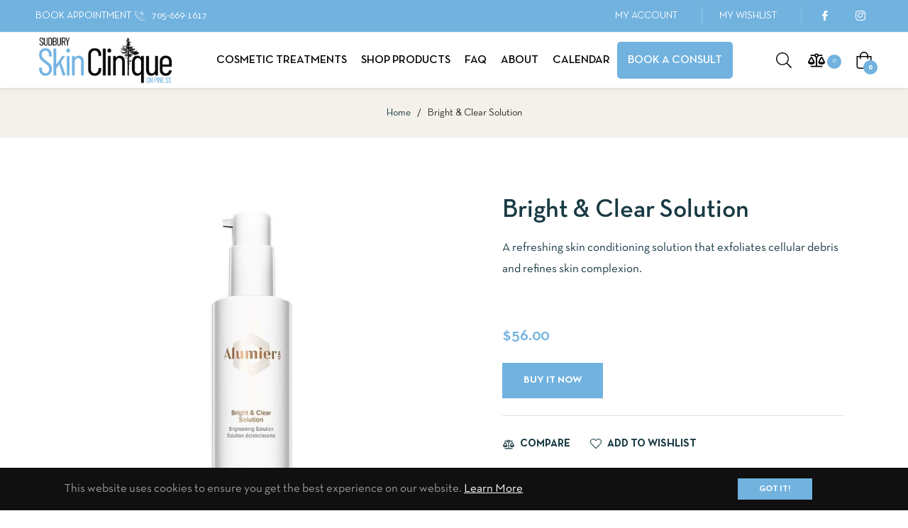

--- FILE ---
content_type: text/css
request_url: https://sudburyskinclinique.ca/cdn/shop/t/2/assets/custom.css?v=47217607115429688391724180300
body_size: 1516
content:
.grid-img-class{margin-bottom:15px}.slick-slide{cursor:auto}.smember--style2 .smember-name:before{bottom:inherit!important}.smember--style2 span.smember-role{font-size:15px!important}.smember--style2 .smember-name{margin-bottom:0!important;display:flex;align-items:center}.smember--style2 .smember-info{padding:10px!important}.bloglist-slider .slick-track{margin:auto}.g-breadcrumb a,.g-breadcrumb span{font-size:17px}.product-card__name{font-size:17px;display:block;line-height:25px;text-transform:none}.slideshow .slick-arrow{background:#71b2df}.p-newletter-3 .popup-newsletter--content{display:none!important}.bg-newsletter .bg-newsletter-con{background-image:none!important;height:auto!important}.js-wishlist-itembox .title-prouct+span{display:none!important}small.get-vendor.Alumier.MD+#jsQuickview .qv-product-price{display:block!important}small.get-vendor.Alumier.MD+#jsQuickview .qv-add-to-cart{display:none!important}#coolsculptinglogo .grid__item-inner img,#microneedling .grid__item-inner img{width:auto!important;margin-bottom:10px}#b-f-label .row{justify-content:center}#b-f-label .grid__item-inner{margin-bottom:30px}#b-f-label .grid__item-inner a{position:relative;padding-top:30px}#b-f-label .grid__item-inner a:before{content:"Before";position:absolute;top:0;font-size:16px}#b-f-label .grid__item-inner a:after{content:"After";position:absolute;top:0;left:50%;font-size:16px}.slideshow__text-content--mobile .container{display:none!important}.meganav,.site-nav__dropdown--third-level{display:none}.site-nav__dropdown-container:hover>.site-nav__dropdown,.site-nav__item:hover>.site-nav__dropdown{display:block!important}.video-section.video-section--loaded{position:relative;z-index:999}small.get-vendor.Alumier.MD+#jsQuickview .external-link{display:block!important}small.get-vendor:not(.Alumier.MD)+#jsQuickview .qv-add-to-cart{display:block!important}.faq-question a{color:#fff}.smember-wr{pointer-events:auto!important}.popup-newsletter--title{font-size:30px;line-height:35px}.notice-view span{background:#71b2df;display:block;padding:5px 10px;text-align:center;color:#fff;font-weight:500}.popup-newsletter--description{padding-bottom:20px!important}.blue-box{background:#73b3e44d;padding:25px}.blue-box ul li{color:#193a43!important}.blue-box a{color:#193a43}.blue-box h5{margin-bottom:6px}.index-section--video.zindex{position:relative;z-index:999}.external-link-collection a{display:inline-block;font-size:11px;margin-right:5px;color:#fff}.external-link-collection{padding:0}.product-card__image img{height:250px;object-fit:contain}.htfu h4{font-size:30px;margin-bottom:15px}.htfu ol{list-style-position:inside}.htfu ol li:not(:last-child){margin-bottom:15px}.site-nav__dropdown--third-level{width:320px!important}ul.toi{list-style-type:none;padding:0!important;margin:0!important;display:flex;flex-wrap:wrap}.form-group .form-control-area{width:100%}ul.toi li{width:50%}ul.toi li input{margin-left:0!important}.pp-content{padding:30px 0}.quote__slide p{font-size:17px}.site-footer__section [class^=icon-]{width:40px;height:35px;font-size:30px}#topbar i.icon-phone{color:#fff!important;margin:0 5px}.site-footer__copyright{background:#71b2df!important;padding:15px 0!important;color:#fff!important;font-size:16px}.site-footer__copyright .text-capitalize a{color:#fff!important;font-size:16px}.site-footer__payment .row{border-top:1px solid #c3ddd7}.site-footer .row.pb-5{padding-bottom:15px!important}.blog__item img,.blog__item .content-block__image{height:300px}.treatments-layout .page-container{overflow:initial!important}.treatments-layout div#shopify-section-treatment-contact-form{position:sticky;top:200px}body.treatments-layout{overflow-x:hidden}.treatments-layout .layout2 .layout2-flex{padding-left:20px}.treatments-layout .layout2 .image-content__text.py-5{padding-top:10px!important;padding-bottom:25px!important}#topbar a{color:#fff;margin-right:10px}.header-bottom li:last-child a{background:#71b2df;color:#fff;border-radius:5px;margin-bottom:1px;padding:12px 25px}.header-bottom li:last-child:hover a{color:#fff!important}.smember-icons{padding:0!important}ul.list-unstyled.contact-page__info{margin-top:15px}.contact-page__info li{padding:0!important}.contact-page__info li a{font-size:14px!important;font-family:Neutra Text TF}.brand-slider .slick-track{vertical-align:middle;display:flex;align-items:center}header .site-nav__link{padding:25px 20px}.header-bottom ul ul li:last-child:hover a{color:#333!important}.header-bottom ul ul li:last-child a{background:#fff;color:#333;padding:8px 10px}.site-nav__dropdown--third-level{left:calc(100% + -0px)!important}.site-nav__dropdown li{position:relative}.header-bottom li:last-child a span:before{content:none!important}.site-nav__link .site-nav__title:before{bottom:-35px!important}.service-2 .media-body div{padding:0 15px}.smembers{justify-content:center}.modal-dialog{max-width:600px}.customstyletemplate--16123197554946__1655011949f63bb728 img{max-width:300px}.customstyletemplate--16124328935682__1655044302aefc4946 img{max-width:350px;padding-bottom:20px}.slideshow__text-content .container{width:100%!important;height:100%!important;max-width:100%!important}.slideshow__text-content,.slideshow__text-content .d-inline-block,.slideshow__text-content a{height:100%!important;width:100%!important}.slideshow__text-content .slideshow__btn-wrapper{width:100%;margin-top:0!important;height:100%}.slideshow__text-content ul.list-unstyled{display:none}.slideshow__text-content,.slideshow__text-content .container{padding:0!important}.slideshow__text-content a{padding:0!important;font-size:0!important}.slideshow__text-content a.btn-theme:before{content:none!important}.slideshow__text-content a.btn-theme:hover:before{background:transparent!important}.customstyle161004128690b2ff2b{background:url(/cdn/shop/files/ssc-darken.jpg)!important;background-size:cover!important;background-position:center;background-attachment:fixed!important}.collectionlist-wrapper .h2.item__collection-name.d-block:after{content:".";padding-left:15px;bottom:10px;position:absolute;color:#fff}.collectionlist-wrapper .item_collection:last-child .item_collection-name.d-block:after{content:none}.collectionlist-wrapper .item__collection-name:hover:after{content:""}form.contact-form input[type=checkbox]{margin-bottom:0!important;margin-left:10px}.all-injectables,.all-injectables .container{padding-top:0!important;padding-bottom:0!important}.all-injectables .col--sidebar-blog{padding-top:70px}html{scroll-behavior:smooth}#botox,#fillers,#skin-boosters{background:transparent!important}.site-footer__section img{margin-bottom:10px!important}header .meganav__list{padding:10px 20px}a.meganav__link{padding:5px 10px}@media only screen and (min-width: 767px){.customstyletemplate--16123461959938__165502298935cdf47c .col-12{width:50%!important;float:left!important;flex:0 0 50%}}@media only screen and (max-width: 767px){#topbar .col-left,#topbar .col-right{font-size:12px!important;padding-left:0;padding-right:0}.smember-wr{padding:0!important}#topbar [class^=icon-]{font-size:10px;margin:0 3px!important}.brand-slider .slick-list.draggable{height:auto!important}.brand-slider.slick-slide img{display:block;height:130px}.brand-slider .dots-negative .slick-dots{bottom:20px}ul.list-inline.social-icons{text-align:center;padding-top:10px}ul#footer-payment-methods{text-align:center;padding-bottom:10px}.contact-content .row{display:flex}.contact-content .col-md-8.pr-md-5{order:2}.contact-content .col-md-4{order:1;margin-top:30px}}@media (min-width: 992px) and (max-width: 1199.98px){.site-header .container-fluid{padding:0 15px!important}header .site-nav__link{padding-left:10px;padding-right:10px}.header-bottom li:last-child a{padding-left:10px!important;padding-right:10px!important}.site-header__compare{padding-left:12px!important;padding-right:12px!important}}@media only screen and (min-width: 768px) and (max-width: 900px){.site-footer .site-footer__section-title{font-size:30px}#shopify-section-1590595440196 .media.service-1.text-left.px-4.py-5{max-width:400px!important;margin:auto}footer.site-footer .col-lg-4.col-md-6{flex:0 0 33%!important}.site-footer__payment .col-lg-6{width:50%}.site-footer__payment .col-lg-6:first-child{text-align:right;margin-top:15px}.treatments-layout .col.col--sidebar-blog{padding-left:0}.contact-content .col-md-8.pr-md-5,.contact-content .col-md-4{flex:0 0 100%!important;max-width:100%!important}.contact-content .row{display:flex}.contact-content .col-md-8.pr-md-5{order:2}.contact-content .col-md-4{order:1;margin-top:30px}}@media only screen and (min-width: 900px) and (max-width: 1180px){#topbar .col-left,#topbar .col-right{flex:0 0 50%}.treatments-layout .col.col--sidebar-blog{padding-left:0}}@media (min-width: 1200px) and (max-width: 1399.98px){header .site-nav__link{padding:25px 10px}.header-bottom li:last-child a{padding:12px 15px}}
/*# sourceMappingURL=/cdn/shop/t/2/assets/custom.css.map?v=47217607115429688391724180300 */


--- FILE ---
content_type: text/javascript; charset=utf-8
request_url: https://sudburyskinclinique.ca/products/bright-clear-solution.js
body_size: 2072
content:
{"id":7698332352770,"title":"Bright \u0026 Clear Solution","handle":"bright-clear-solution","description":"\u003cp class=\"description\"\u003eA refreshing skin conditioning solution that exfoliates cellular debris and refines skin complexion.\u003c\/p\u003e\n\u003cp class=\"description\" data-mce-fragment=\"1\"\u003e\u003cstrong\u003eSKIN CONDITIONS: \u003c\/strong\u003eAging, Discoloration, Blemish-Prone\u003c\/p\u003e\n\u003ch2 class=\"description\" data-mce-fragment=\"1\"\u003e\u003cstrong\u003e\u003cspan class=\"item\" data-mce-fragment=\"1\"\u003e\u003cspan class=\"tooltip\" data-mce-fragment=\"1\"\u003e\u003cspan class=\"title\" data-mce-fragment=\"1\"\u003eInformation:\u003c\/span\u003e\u003c\/span\u003e\u003c\/span\u003e\u003c\/strong\u003e\u003c\/h2\u003e\n\u003cdiv class=\"key-ingredients\"\u003e\n\u003cp\u003eA refreshing, award-winning, skin conditioning solution that refines skin complexion. Lactic acid, Salicylic Acid and caviar lime gently exfoliate cellular debris to brighten and improve skin texture. Kakadu plum extract offers a boost of vitamin C that contributes to the look of healthy skin all while this expertly crafted formula works!\u003c\/p\u003e\n\u003cp\u003e180 mL \/  6 fl oz\u003c\/p\u003e\n\u003c\/div\u003e\n\u003ch2\u003e\u003cstrong\u003e\u003cspan data-tab=\"tab-2\" class=\"current\"\u003eDirections: \u003c\/span\u003e \u003c\/strong\u003e\u003c\/h2\u003e\n\u003cp\u003eAfter cleansing, apply solution to face and neck with a cotton pad. Do not rinse off. Follow with AlumierMD serum, moisturizer, and sunscreen. Use in the morning and evening.\u003c\/p\u003e\n\u003cp\u003e\u003cstrong\u003ePRO TIP:\u003c\/strong\u003e\u003cspan\u003e \u003c\/span\u003eFor some people, it may be normal to experience sensitivity while the skin is adjusting to Bright \u0026amp; Clear Solution. Apply to a moistened cotton pad and pat or swipe on skin.\u003c\/p\u003e\n\u003cp\u003e\u003cspan\u003e\u003cstrong\u003eCaution:\u003c\/strong\u003e For external use only. Avoid contact with eyes, eyelids and mucous membranes. Keep out of reach of children. Use only as directed. If irritation occurs, discontinue use and consult a physician. \u003cbr\u003e\u003cstrong\u003eSunburn Alert:\u003c\/strong\u003e This product contains an alpha hydroxy acid (AHA) that may increase your skin's sensitivity to the sun and particularly the possibility of sunburn. Use a sunscreen, wear protective clothing, and limit sun exposure while using this product for a week afterward.\u003cbr\u003e\u003cstrong\u003eAllergy Alert:\u003c\/strong\u003e Do not use if you are allergic to Aspirin.\u003c\/span\u003e\u003c\/p\u003e\n\u003ch2\u003e\u003cstrong\u003eIngredients: \u003c\/strong\u003e\u003c\/h2\u003e\n\u003cp\u003e\u003cstrong\u003eLactic Acid:\u003cspan\u003e \u003c\/span\u003e\u003c\/strong\u003eNaturally found in milk and part of the alpha hydroxy acid family, lactic acid is biosynthesized for cosmetic formulations. It exfoliates dead skin cells and enhances skin renewal to improve the appearance of fine lines and wrinkles.\u003c\/p\u003e\n\u003cp\u003e\u003cstrong\u003e*Lime Pearl™\u003c\/strong\u003e: Caviar lime extract, naturally rich in AHA, that gently improves skin exfoliation for a smoother, brighter and more even toned complexion.\u003c\/p\u003e\n\u003cp\u003e\u003cstrong\u003e*Superox-C™\u003c\/strong\u003e: Extracted from the Kakadu plum known as the world’s richest source of vitamin C. Superox-C acts as a strong antioxidant that firms and increases skin luminosity, reducing the appearance of fine lines and wrinkles.\u003c\/p\u003e\n\u003cp\u003e\u003cstrong\u003eSalicylic Acid:  \u003c\/strong\u003eKnown as a beta hydroxy acid, Salicylic acid is an exfoliant with soothing properties.  It is oil-soluble, allowing it to penetrate into pores to effectively provide exfoliation inside and around the follicle, targeting congestion.\u003cbr\u003e\u003cbr\u003e\u003cstrong\u003eArnica\u003c\/strong\u003e: A flower extract with soothing properties.\u003c\/p\u003e\n\u003cp\u003e\u003cstrong\u003eSaccharomyces Ferment Filtrate\u003c\/strong\u003e: Previously referred to as soy amino acids, this biofermentation ingredient enhances cell renewal, resulting in brighter and smoother skin.\u003c\/p\u003e\n\u003cp\u003e\u003cstrong\u003eFull Ingredient List: \u003c\/strong\u003eWATER\/AQUA\/EAU, PROPANEDIOL, PENTYLENE GLYCOL, GLYCERIN, LACTIC ACID, SACCHAROMYCES FERMENT FILTRATE, MICROCITRUS AUSTRALASICA FRUIT EXTRACT, TERMINALIA FERDINANDIANA FRUIT EXTRACT, AVENA SATIVA (OAT) KERNEL EXTRACT, ARNICA MONTANA FLOWER EXTRACT, SALICYLIC ACID, CITRIC ACID, SODIUM HYDROXIDE, 1,2-HEXANEDIOL, HYDROXYACETOPHENONE, CAPRYLHYDROXAMIC ACID, POTASSIUM SORBATE.\u003c\/p\u003e\n\u003cp\u003e\u003cspan\u003e* Lime Pearl™ and Superox-C™ are used under license from Lucas Meyer Cosmetics Canada Inc.\u003c\/span\u003e\u003c\/p\u003e\n\u003cdiv class=\"m-t-m\"\u003e\u003csmall\u003ePlease note: Our formulations are updated periodically as part of our pledge to innovation and clean science. Therefore, the ingredient lists on this website may differ from the product packaging depending on the time and country of purchase. Please refer to your product packaging for accurate ingredient lists.\u003c\/small\u003e\u003c\/div\u003e\n\u003cdiv class=\"skin-types\" data-mce-fragment=\"1\"\u003e\n\u003cdiv class=\"letter\" data-mce-fragment=\"1\"\u003e\u003c\/div\u003e\n\u003c\/div\u003e","published_at":"2022-05-26T06:44:29-04:00","created_at":"2022-05-26T06:44:29-04:00","vendor":"Alumier MD","type":"All Skin Types","tags":["180 ML","Aging","Alumier MD","Blemish-Prone","Discoloration","Exfoliants"],"price":5600,"price_min":5600,"price_max":5600,"available":true,"price_varies":false,"compare_at_price":null,"compare_at_price_min":0,"compare_at_price_max":0,"compare_at_price_varies":false,"variants":[{"id":42817103233282,"title":"Default Title","option1":"Default Title","option2":null,"option3":null,"sku":"ALU-BC-04","requires_shipping":true,"taxable":true,"featured_image":null,"available":true,"name":"Bright \u0026 Clear Solution","public_title":null,"options":["Default Title"],"price":5600,"weight":0,"compare_at_price":null,"inventory_management":null,"barcode":"859969005706","requires_selling_plan":false,"selling_plan_allocations":[]}],"images":["\/\/cdn.shopify.com\/s\/files\/1\/0615\/5465\/5490\/products\/index8.jpg?v=1653561984"],"featured_image":"\/\/cdn.shopify.com\/s\/files\/1\/0615\/5465\/5490\/products\/index8.jpg?v=1653561984","options":[{"name":"Title","position":1,"values":["Default Title"]}],"url":"\/products\/bright-clear-solution","media":[{"alt":null,"id":29918339367170,"position":1,"preview_image":{"aspect_ratio":1.0,"height":600,"width":600,"src":"https:\/\/cdn.shopify.com\/s\/files\/1\/0615\/5465\/5490\/products\/index8.jpg?v=1653561984"},"aspect_ratio":1.0,"height":600,"media_type":"image","src":"https:\/\/cdn.shopify.com\/s\/files\/1\/0615\/5465\/5490\/products\/index8.jpg?v=1653561984","width":600}],"requires_selling_plan":false,"selling_plan_groups":[]}